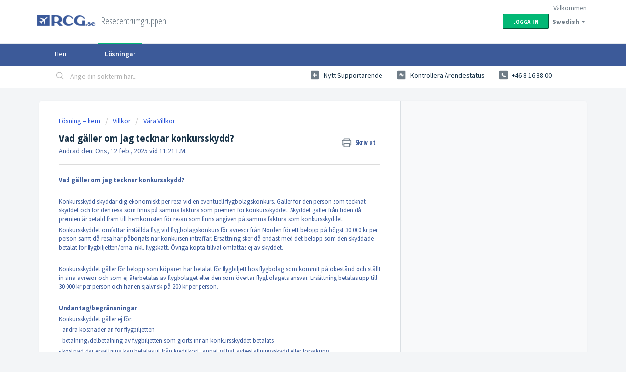

--- FILE ---
content_type: text/html; charset=utf-8
request_url: https://rcgoden.freshdesk.com/sv-SE/support/solutions/articles/14000073026-vad-g%C3%A4ller-om-jag-tecknar-konkursskydd-
body_size: 7781
content:
<!DOCTYPE html>
       
        <!--[if lt IE 7]><html class="no-js ie6 dew-dsm-theme " lang="sv-SE" dir="ltr" data-date-format="non_us"><![endif]-->       
        <!--[if IE 7]><html class="no-js ie7 dew-dsm-theme " lang="sv-SE" dir="ltr" data-date-format="non_us"><![endif]-->       
        <!--[if IE 8]><html class="no-js ie8 dew-dsm-theme " lang="sv-SE" dir="ltr" data-date-format="non_us"><![endif]-->       
        <!--[if IE 9]><html class="no-js ie9 dew-dsm-theme " lang="sv-SE" dir="ltr" data-date-format="non_us"><![endif]-->       
        <!--[if IE 10]><html class="no-js ie10 dew-dsm-theme " lang="sv-SE" dir="ltr" data-date-format="non_us"><![endif]-->       
        <!--[if (gt IE 10)|!(IE)]><!--><html class="no-js  dew-dsm-theme " lang="sv-SE" dir="ltr" data-date-format="non_us"><!--<![endif]-->
	<head>
		
		<!-- Title for the page -->
<title> Vad gäller om jag tecknar konkursskydd? : Resecentrumgruppen </title>

<!-- Meta information -->

      <meta charset="utf-8" />
      <meta http-equiv="X-UA-Compatible" content="IE=edge,chrome=1" />
      <meta name="description" content= "" />
      <meta name="author" content= "" />
       <meta property="og:title" content="Vad gäller om jag tecknar konkursskydd?" />  <meta property="og:url" content="https://help.rcg.se/sv-SE/support/solutions/articles/14000073026-vad-g%C3%A4ller-om-jag-tecknar-konkursskydd-" />  <meta property="og:description" content=" Vad gäller om jag tecknar konkursskydd?     Konkursskydd skyddar dig ekonomiskt per resa vid en eventuell flygbolagskonkurs. Gäller för den person som tecknat skyddet och för den resa som finns på samma faktura som premien för konkursskyddet. Sky..." />  <meta property="og:image" content="https://s3.amazonaws.com/cdn.freshdesk.com/data/helpdesk/attachments/production/14000375463/logo/logo_166x62.png?X-Amz-Algorithm=AWS4-HMAC-SHA256&amp;amp;X-Amz-Credential=AKIAS6FNSMY2XLZULJPI%2F20260114%2Fus-east-1%2Fs3%2Faws4_request&amp;amp;X-Amz-Date=20260114T141136Z&amp;amp;X-Amz-Expires=604800&amp;amp;X-Amz-SignedHeaders=host&amp;amp;X-Amz-Signature=5047d8ac00137934668fd3879466c25a9ac04d3f9fc39a885430d1c35765ca94" />  <meta property="og:site_name" content="Resecentrumgruppen" />  <meta property="og:type" content="article" />  <meta name="twitter:title" content="Vad gäller om jag tecknar konkursskydd?" />  <meta name="twitter:url" content="https://help.rcg.se/sv-SE/support/solutions/articles/14000073026-vad-g%C3%A4ller-om-jag-tecknar-konkursskydd-" />  <meta name="twitter:description" content=" Vad gäller om jag tecknar konkursskydd?     Konkursskydd skyddar dig ekonomiskt per resa vid en eventuell flygbolagskonkurs. Gäller för den person som tecknat skyddet och för den resa som finns på samma faktura som premien för konkursskyddet. Sky..." />  <meta name="twitter:image" content="https://s3.amazonaws.com/cdn.freshdesk.com/data/helpdesk/attachments/production/14000375463/logo/logo_166x62.png?X-Amz-Algorithm=AWS4-HMAC-SHA256&amp;amp;X-Amz-Credential=AKIAS6FNSMY2XLZULJPI%2F20260114%2Fus-east-1%2Fs3%2Faws4_request&amp;amp;X-Amz-Date=20260114T141136Z&amp;amp;X-Amz-Expires=604800&amp;amp;X-Amz-SignedHeaders=host&amp;amp;X-Amz-Signature=5047d8ac00137934668fd3879466c25a9ac04d3f9fc39a885430d1c35765ca94" />  <meta name="twitter:card" content="summary" />  <link rel="canonical" href="https://help.rcg.se/sv-SE/support/solutions/articles/14000073026-vad-g%C3%A4ller-om-jag-tecknar-konkursskydd-" />  <link rel='alternate' hreflang="sv-SE" href="https://help.rcg.se/sv-SE/support/solutions/articles/14000073026-vad-g%C3%A4ller-om-jag-tecknar-konkursskydd-"/> 

<!-- Responsive setting -->
<link rel="apple-touch-icon" href="https://s3.amazonaws.com/cdn.freshdesk.com/data/helpdesk/attachments/production/14000375474/fav_icon/tripcase%20logo.png" />
        <link rel="apple-touch-icon" sizes="72x72" href="https://s3.amazonaws.com/cdn.freshdesk.com/data/helpdesk/attachments/production/14000375474/fav_icon/tripcase%20logo.png" />
        <link rel="apple-touch-icon" sizes="114x114" href="https://s3.amazonaws.com/cdn.freshdesk.com/data/helpdesk/attachments/production/14000375474/fav_icon/tripcase%20logo.png" />
        <link rel="apple-touch-icon" sizes="144x144" href="https://s3.amazonaws.com/cdn.freshdesk.com/data/helpdesk/attachments/production/14000375474/fav_icon/tripcase%20logo.png" />
        <meta name="viewport" content="width=device-width, initial-scale=1.0, maximum-scale=5.0, user-scalable=yes" /> 
		
		<!-- Adding meta tag for CSRF token -->
		<meta name="csrf-param" content="authenticity_token" />
<meta name="csrf-token" content="qXeBzScpNhXi7TwDfapvqzFtyvpIPLjO/QHbNTyJPzeg7+ashQ+bP4e1qngPJx5Lir6hSo5NKWxq2W/nuEY5dQ==" />
		<!-- End meta tag for CSRF token -->
		
		<!-- Fav icon for portal -->
		<link rel='shortcut icon' href='https://s3.amazonaws.com/cdn.freshdesk.com/data/helpdesk/attachments/production/14000375474/fav_icon/tripcase%20logo.png' />

		<!-- Base stylesheet -->
 
		<link rel="stylesheet" media="print" href="https://assets2.freshdesk.com/assets/cdn/portal_print-6e04b27f27ab27faab81f917d275d593fa892ce13150854024baaf983b3f4326.css" />
	  		<link rel="stylesheet" media="screen" href="https://assets5.freshdesk.com/assets/cdn/falcon_portal_utils-a58414d6bc8bc6ca4d78f5b3f76522e4970de435e68a5a2fedcda0db58f21600.css" />	

		
		<!-- Theme stylesheet -->

		<link href="/support/theme.css?v=4&amp;d=1665982744" media="screen" rel="stylesheet" type="text/css">

		<!-- Google font url if present -->
		<link href='https://fonts.googleapis.com/css?family=Source+Sans+Pro:regular,italic,600,700,700italic|Open+Sans+Condensed:300,300italic,700' rel='stylesheet' type='text/css' nonce='qY9qK7cYtYhwsPOwAx2ZHA=='>

		<!-- Including default portal based script framework at the top -->
		<script src="https://assets7.freshdesk.com/assets/cdn/portal_head_v2-d07ff5985065d4b2f2826fdbbaef7df41eb75e17b915635bf0413a6bc12fd7b7.js"></script>
		<!-- Including syntexhighlighter for portal -->
		<script src="https://assets6.freshdesk.com/assets/cdn/prism-841b9ba9ca7f9e1bc3cdfdd4583524f65913717a3ab77714a45dd2921531a402.js"></script>

		    <!-- Google tag (gtag.js) -->
	<script async src='https://www.googletagmanager.com/gtag/js?id=UA-57582254-7' nonce="qY9qK7cYtYhwsPOwAx2ZHA=="></script>
	<script nonce="qY9qK7cYtYhwsPOwAx2ZHA==">
	  window.dataLayer = window.dataLayer || [];
	  function gtag(){dataLayer.push(arguments);}
	  gtag('js', new Date());
	  gtag('config', 'UA-57582254-7');
	</script>


		<!-- Access portal settings information via javascript -->
		 <script type="text/javascript">     var portal = {"language":"sv-SE","name":"Resecentrumgruppen","contact_info":"","current_page_name":"article_view","current_tab":"solutions","vault_service":{"url":"https://vault-service.freshworks.com/data","max_try":2,"product_name":"fd"},"current_account_id":361520,"preferences":{"bg_color":"#f3f5f7","header_color":"#ffffff","help_center_color":"#f3f5f7","footer_color":"#183247","tab_color":"#3c5a99","tab_hover_color":"#02b875","btn_background":"#f3f5f7","btn_primary_background":"#02b875","baseFont":"Source Sans Pro","textColor":"#3c5a99","headingsFont":"Open Sans Condensed","headingsColor":"#183247","linkColor":"#183247","linkColorHover":"#2753d7","inputFocusRingColor":"#02B875","nonResponsive":false},"image_placeholders":{"spacer":"https://assets2.freshdesk.com/assets/misc/spacer.gif","profile_thumb":"https://assets10.freshdesk.com/assets/misc/profile_blank_thumb-4a7b26415585aebbd79863bd5497100b1ea52bab8df8db7a1aecae4da879fd96.jpg","profile_medium":"https://assets1.freshdesk.com/assets/misc/profile_blank_medium-1dfbfbae68bb67de0258044a99f62e94144f1cc34efeea73e3fb85fe51bc1a2c.jpg"},"falcon_portal_theme":false,"current_object_id":14000073026};     var attachment_size = 20;     var blocked_extensions = "";     var allowed_extensions = "";     var store = { 
        ticket: {},
        portalLaunchParty: {} };    store.portalLaunchParty.ticketFragmentsEnabled = false;    store.pod = "us-east-1";    store.region = "US"; </script> 


			
	</head>
	<body>
            	
		
		
		
	<header class="banner">
		<div class="banner-wrapper page">
			<div class="banner-title">
				<a href="/sv-SE/support/home"class='portal-logo'><span class="portal-img"><i></i>
                    <img src='https://s3.amazonaws.com/cdn.freshdesk.com/data/helpdesk/attachments/production/14000375463/logo/logo_166x62.png' alt="Logotyp"
                        onerror="default_image_error(this)" data-type="logo" />
                 </span></a>
				<h1 class="ellipsis heading">Resecentrumgruppen</h1>
			</div>
			<nav class="banner-nav">
				<div class="banner-language-selector pull-right" data-tabs="tabs"
                data-toggle='tooltip' data-placement="bottom" title=""><ul class="language-options" role="tablist"><li class="dropdown"><h5 class="dropdown-toggle" data-toggle="dropdown"><span>Swedish</span><span class="caret"></span></h5><ul class="dropdown-menu " role="menu" aria-labelledby="dropdownMenu"><li><a class="active" tabindex="-1" href="/sv-SE/support/solutions/articles/14000073026-vad-g%C3%A4ller-om-jag-tecknar-konkursskydd-"><span class='icon-dd-tick-dark'></span>Swedish </a></li><li><a class=" unavailable-language" tabindex="-1" href="/da/support/solutions/articles/14000073026-vad-g%C3%A4ller-om-jag-tecknar-konkursskydd-">Danish</a></li><li><a class=" unavailable-language" tabindex="-1" href="/en/support/solutions/articles/14000073026-vad-g%C3%A4ller-om-jag-tecknar-konkursskydd-">English</a></li><li><a class=" unavailable-language" tabindex="-1" href="/fi/support/solutions/articles/14000073026-vad-g%C3%A4ller-om-jag-tecknar-konkursskydd-">Finnish</a></li><li><a class=" unavailable-language" tabindex="-1" href="/nb-NO/support/solutions/articles/14000073026-vad-g%C3%A4ller-om-jag-tecknar-konkursskydd-">Norwegian</a></li></ul></li></ul></div> <div class="welcome">Välkommen <b></b> </div>  <b><a href="/sv-SE/support/login"><b>Logga in</b></a></b>
			</nav>
		</div>
	</header>
	<nav class="page-tabs">
		<div class="page no-padding no-header-tabs">
			
				<a data-toggle-dom="#header-tabs" href="#" data-animated="true" class="mobile-icon-nav-menu show-in-mobile"></a>
				<div class="nav-link" id="header-tabs">
					
						
							<a href="/sv-SE/support/home" class="">Hem</a>
						
					
						
							<a href="/sv-SE/support/solutions" class="active">Lösningar</a>
						
					
				</div>
			
		</div>
	</nav>

<!-- Search and page links for the page -->

	<section class="help-center-sc rounded-6">
		<div class="page no-padding">
		<div class="hc-search">
			<div class="hc-search-c">
				<form class="hc-search-form print--remove" autocomplete="off" action="/sv-SE/support/search/solutions" id="hc-search-form" data-csrf-ignore="true">
	<div class="hc-search-input">
	<label for="support-search-input" class="hide">Ange din sökterm här...</label>
		<input placeholder="Ange din sökterm här..." type="text"
			name="term" class="special" value=""
            rel="page-search" data-max-matches="10" id="support-search-input">
	</div>
	<div class="hc-search-button">
		<button class="btn btn-primary" aria-label="Sök" type="submit" autocomplete="off">
			<i class="mobile-icon-search hide-tablet"></i>
			<span class="hide-in-mobile">
				Sök
			</span>
		</button>
	</div>
</form>
			</div>
		</div>
		<div class="hc-nav  nav-with-contact ">
			 <nav>   <div>
              <a href="/sv-SE/support/tickets/new" class="mobile-icon-nav-newticket new-ticket ellipsis" title="Nytt supportärende">
                <span> Nytt supportärende </span>
              </a>
            </div>   <div>
              <a href="/sv-SE/support/tickets" class="mobile-icon-nav-status check-status ellipsis" title="Kontrollera ärendestatus">
                <span>Kontrollera ärendestatus</span>
              </a>
            </div>   <div> <a href="tel:+46 8 16 88 00" class="mobile-icon-nav-contact contact-info ellipsis">
            <span dir='ltr'>+46 8 16 88 00</span>
           </a> </div>  </nav>
		</div>
		</div>
	</section>



<div class="page">
	
	
	<!-- Search and page links for the page -->
	

	<!-- Notification Messages -->
	 <div class="alert alert-with-close notice hide" id="noticeajax"></div> 

	
	<div class="c-wrapper">		
		<section class="main content rounded-6 min-height-on-desktop fc-article-show" id="article-show-14000073026">
	<div class="breadcrumb">
		<a href="/sv-SE/support/solutions"> Lösning – hem </a>
		<a href="/sv-SE/support/solutions/14000071734">Villkor</a>
		<a href="/sv-SE/support/solutions/folders/14000113630">Våra Villkor</a>
	</div>
	<b class="page-stamp page-stamp-article">
		<b class="icon-page-article"></b>
	</b>

	<h2 class="heading">Vad gäller om jag tecknar konkursskydd?
	 	<a href="#"
            class="solution-print--icon print--remove"
 			title="Skriv ut denna artikel"
 			arial-role="link"
 			arial-label="Skriv ut denna artikel"
			id="print-article"
 		>
			<span class="icon-print"></span>
			<span class="text-print">Skriv ut</span>
 		</a>
	</h2>
	
	<p>Ändrad den: Ons, 12 feb., 2025 vid 11:21 F.M.</p>
	<hr />
	

	<article class="article-body" id="article-body" rel="image-enlarge">
		<p><strong dir="ltr">Vad gäller om jag tecknar konkursskydd?</strong></p><p><strong dir="ltr">&nbsp;</strong></p><p>Konkursskydd skyddar dig ekonomiskt per resa vid en eventuell flygbolagskonkurs. Gäller för den person som tecknat skyddet och för den resa som finns på samma faktura som premien för konkursskyddet. Skyddet gäller från tiden då premien är betald fram till hemkomsten för resan som finns angiven på samma faktura som konkursskyddet.</p><p dir="ltr">Konkursskyddet omfattar inställda flyg vid flygbolagskonkurs för avresor från Norden för ett belopp på högst 30 000 kr per person samt då resa har påbörjats när konkursen inträffar. Ersättning sker då endast med det belopp som den skyddade betalat för flygbiljetten/erna inkl. flygskatt. Övriga köpta tillval omfattas ej av skyddet.</p><p><br></p><p>Konkursskyddet gäller för belopp som köparen har betalat för flygbiljett hos flygbolag som kommit på obestånd och ställt in sina avresor och som ej återbetalas av flygbolaget eller den som övertar flygbolagets ansvar. Ersättning betalas upp till 30 000 kr per person och har en självrisk på 200 kr per person.</p><p><br></p><p><strong>Undantag/begränsningar&nbsp;</strong></p><p dir="ltr">Konkursskyddet gäller ej för:</p><p dir="ltr">- andra kostnader än för flygbiljetten</p><p dir="ltr">- betalning/delbetalning av flygbiljetten som gjorts innan konkursskyddet betalats</p><p dir="ltr">- kostnad där ersättning kan betalas ut från kreditkort, annat giltigt avbeställningsskydd eller försäkring</p><p dir="ltr">- researrangemang som ställts in på grund av en konkurs som omfattas av ställd resegaranti hos kammarkollegiet eller motsvarande alternativt myndighetsbeslut</p><p dir="ltr">- flygbolagskonkurs där flygbolaget när skyddet tecknades var under företagsrekonstruktion, registrerat under ”Chapter 11”. </p><p><br></p><p><strong>Anmälan av skada</strong></p><p>Skada som kan ge rätt till ersättning ska anmälas till RCG, Resecentrumgruppen, så snart som möjligt men inte senare än tre månader efter inträffad skada. Om annat skydd eller försäkring finns som gäller för samma skada ska uppgifter om denna lämnas i samband med anmälan.</p><p><br></p><p><strong>Utbetalning</strong></p><p dir="ltr">Rätt till ersättning sker när person som gör anspråk på ersättning uppfyllt vad som fordras av denna. Utbetalning utförs därefter inom 2-5 veckor. För kostnader som ersatts av konkursskydd övertar RCG, Resecentrumgruppen, den skyddades rätt till ersättning från annan som är skyldig att ersätta skadan alternativt kostnaden.</p><p><br></p>
	</article>

	<hr />	
		

		<p class="article-vote" id="voting-container" 
											data-user-id="" 
											data-article-id="14000073026"
											data-language="sv-SE">
										Hjälpte det här svaret?<span data-href="/sv-SE/support/solutions/articles/14000073026/thumbs_up" class="vote-up a-link" id="article_thumbs_up" 
									data-remote="true" data-method="put" data-update="#voting-container" 
									data-user-id=""
									data-article-id="14000073026"
									data-language="sv-SE"
									data-update-with-message="Bra att vi kunde hjälpa till. Tack för din feedback.">
								Ja</span><span class="vote-down-container"><span data-href="/sv-SE/support/solutions/articles/14000073026/thumbs_down" class="vote-down a-link" id="article_thumbs_down" 
									data-remote="true" data-method="put" data-update="#vote-feedback-form" 
									data-user-id=""
									data-article-id="14000073026"
									data-language="sv-SE"
									data-hide-dom="#voting-container" data-show-dom="#vote-feedback-container">
								Nej</span></span></p><a class="hide a-link" id="vote-feedback-form-link" data-hide-dom="#vote-feedback-form-link" data-show-dom="#vote-feedback-container">Send feedback</a><div id="vote-feedback-container"class="hide">	<div class="lead">Vi beklagar att vi inte kunde vara till hjälp. Lämna gärna feedback och hjälp oss att förbättra den här artikeln.</div>	<div id="vote-feedback-form">		<div class="sloading loading-small loading-block"></div>	</div></div>
		
</section>
<section class="sidebar content rounded-6 fc-related-articles">
	<div id="related_articles"><div class="cs-g-c"><section class="article-list"><h3 class="list-lead">Relaterade artiklar</h3><ul rel="remote" 
			data-remote-url="/sv-SE/support/search/articles/14000073026/related_articles?container=related_articles&limit=10" 
			id="related-article-list"></ul></section></div></div>
</section>

<script nonce="qY9qK7cYtYhwsPOwAx2ZHA==">
	['click', 'keypress'].forEach(function eventsCallback(event) {
		document.getElementById('print-article').addEventListener(event, function (e) {
			if (event === 'keypress' && e.key !== 'Enter') return;
			e.preventDefault();
			print();
		});
	});
</script>

	</div>
	

	

</div>

	<footer class="footer rounded-6">
		<nav class="footer-links page no-padding">
			
					
						<a href="/sv-SE/support/home" class="">Hem</a>
					
						<a href="/sv-SE/support/solutions" class="active">Lösningar</a>
					
			
			
			
		</nav>
	</footer>
	




			<script src="https://assets9.freshdesk.com/assets/cdn/portal_bottom-0fe88ce7f44d512c644a48fda3390ae66247caeea647e04d017015099f25db87.js"></script>

		<script src="https://assets9.freshdesk.com/assets/cdn/redactor-642f8cbfacb4c2762350a557838bbfaadec878d0d24e9a0d8dfe90b2533f0e5d.js"></script> 
		<script src="https://assets9.freshdesk.com/assets/cdn/lang/sv-se-928aacc2269c298bd65bf93cdfda9412c2620126fdb51782a3ad8b210b05e9f6.js"></script>
		<!-- for i18n-js translations -->
  		<script src="https://assets6.freshdesk.com/assets/cdn/i18n/portal/sv-SE-5eeaef6e2815b80aa9dc4d017f01d961d54df6e677a05816404bc417972f5a99.js"></script>
		<!-- Including default portal based script at the bottom -->
		<script nonce="qY9qK7cYtYhwsPOwAx2ZHA==">
//<![CDATA[
	
	jQuery(document).ready(function() {
					
		// Setting the locale for moment js
		moment.lang('sv-se');

		var validation_meassages = {"required":"Detta fält är obligatoriskt.","remote":"Kontrollera detta fält.","email":"Ange en giltig epostadress.","url":"Ange en giltig URL.","date":"Ange ett giltigt datum.","dateISO":"Ange ett giltigt datum ( ISO ).","number":"Ange ett giltigt tal.","digits":"Ange endast siffror.","creditcard":"Ange ett giltigt kreditkortsnummer.","equalTo":"Ange samma värde igen.","two_decimal_place_warning":"Value cannot have more than 2 decimal digits","integration_no_match":"ingen matchande data...","select_atleast_one":"Välj minst ett alternativ.","ember_method_name_reserved":"Detta namn är reserverat och kan inte användas. Välj ett annat namn."}	

		jQuery.extend(jQuery.validator.messages, validation_meassages );


		jQuery(".call_duration").each(function () {
			var format,time;
			if (jQuery(this).data("time") === undefined) { return; }
			if(jQuery(this).hasClass('freshcaller')){ return; }
			time = jQuery(this).data("time");
			if (time>=3600) {
			 format = "hh:mm:ss";
			} else {
				format = "mm:ss";
			}
			jQuery(this).html(time.toTime(format));
		});
	});

	// Shortcuts variables
	var Shortcuts = {"global":{"help":"?","save":"mod+return","cancel":"esc","search":"/","status_dialog":"mod+alt+return","save_cuctomization":"mod+shift+s"},"app_nav":{"dashboard":"g d","tickets":"g t","social":"g e","solutions":"g s","forums":"g f","customers":"g c","reports":"g r","admin":"g a","ticket_new":"g n","compose_email":"g m"},"pagination":{"previous":"alt+left","next":"alt+right","alt_previous":"j","alt_next":"k"},"ticket_list":{"ticket_show":"return","select":"x","select_all":"shift+x","search_view":"v","show_description":"space","unwatch":"w","delete":"#","pickup":"@","spam":"!","close":"~","silent_close":"alt+shift+`","undo":"z","reply":"r","forward":"f","add_note":"n","scenario":"s"},"ticket_detail":{"toggle_watcher":"w","reply":"r","forward":"f","add_note":"n","close":"~","silent_close":"alt+shift+`","add_time":"m","spam":"!","delete":"#","show_activities_toggle":"}","properties":"p","expand":"]","undo":"z","select_watcher":"shift+w","go_to_next":["j","down"],"go_to_previous":["k","up"],"scenario":"s","pickup":"@","collaboration":"d"},"social_stream":{"search":"s","go_to_next":["j","down"],"go_to_previous":["k","up"],"open_stream":["space","return"],"close":"esc","reply":"r","retweet":"shift+r"},"portal_customizations":{"preview":"mod+shift+p"},"discussions":{"toggle_following":"w","add_follower":"shift+w","reply_topic":"r"}};
	
	// Date formats
	var DATE_FORMATS = {"non_us":{"moment_date_with_week":"ddd, D MMM, YYYY","datepicker":"d M, yy","datepicker_escaped":"d M yy","datepicker_full_date":"D, d M, yy","mediumDate":"d MMM, yyyy"},"us":{"moment_date_with_week":"ddd, MMM D, YYYY","datepicker":"M d, yy","datepicker_escaped":"M d yy","datepicker_full_date":"D, M d, yy","mediumDate":"MMM d, yyyy"}};

	var lang = { 
		loadingText: "Vänligen vänta...",
		viewAllTickets: "View all tickets"
	};


//]]>
</script> 

		

		<img src='/sv-SE/support/solutions/articles/14000073026-vad-g%C3%A4ller-om-jag-tecknar-konkursskydd-/hit' alt='Antal artikelvisningar' aria-hidden='true'/>
		<script type="text/javascript">
     		I18n.defaultLocale = "en";
     		I18n.locale = "sv-SE";
		</script>
			
    	


		<!-- Include dynamic input field script for signup and profile pages (Mint theme) -->

	</body>
</html>
